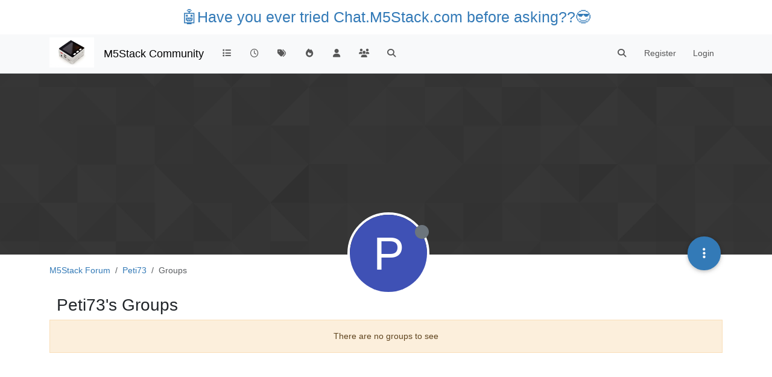

--- FILE ---
content_type: application/javascript; charset=UTF-8
request_url: https://forum.m5stack.com/assets/forum/account-groups.21f28ddbdbbb95ed6265.min.js
body_size: 419
content:
"use strict";(self.webpackChunknodebb=self.webpackChunknodebb||[]).push([[37003],{50175:(o,u,c)=>{var t,n;t=[c(67910)],n=function(i){const s={};return s.init=function(){i.init(),$("#groups-list").on("click",".list-cover",function(){const _=$(this).parents("[data-slug]").attr("data-slug");ajaxify.go("groups/"+_)})},s}.apply(u,t),n!==void 0&&(o.exports=n)}}]);
